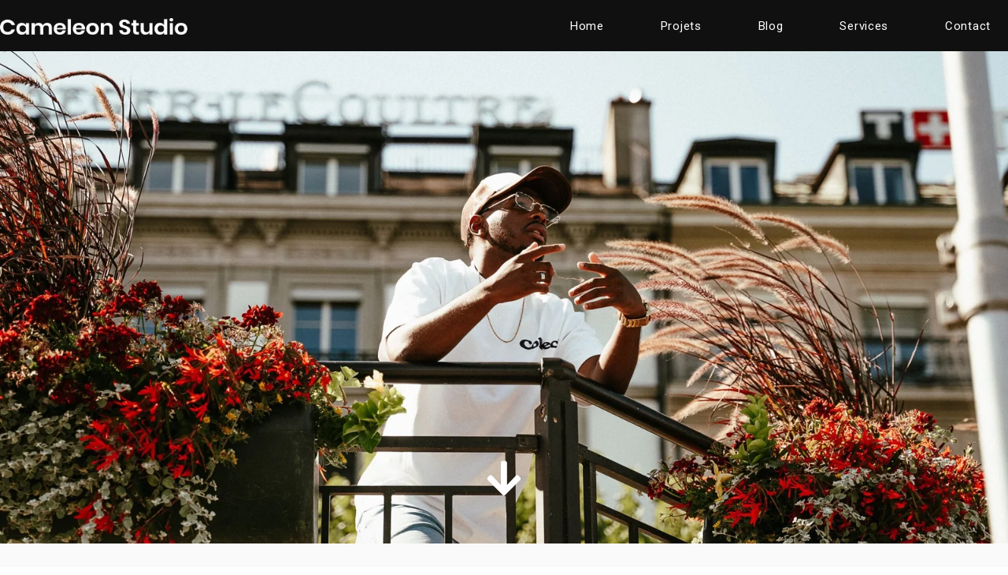

--- FILE ---
content_type: text/css
request_url: https://cameleon-studio.com/wp-content/uploads/elementor/css/post-11715.css?ver=1730817729
body_size: 777
content:
.elementor-11715 .elementor-element.elementor-element-3502fa7d > .elementor-container{max-width:1400px;min-height:65px;}.elementor-11715 .elementor-element.elementor-element-3502fa7d:not(.elementor-motion-effects-element-type-background), .elementor-11715 .elementor-element.elementor-element-3502fa7d > .elementor-motion-effects-container > .elementor-motion-effects-layer{background-color:var( --e-global-color-secondary );}.elementor-11715 .elementor-element.elementor-element-3502fa7d{transition:background 0.3s, border 0.3s, border-radius 0.3s, box-shadow 0.3s;z-index:10;}.elementor-11715 .elementor-element.elementor-element-3502fa7d > .elementor-background-overlay{transition:background 0.3s, border-radius 0.3s, opacity 0.3s;}.elementor-bc-flex-widget .elementor-11715 .elementor-element.elementor-element-5acd6d75.elementor-column .elementor-widget-wrap{align-items:center;}.elementor-11715 .elementor-element.elementor-element-5acd6d75.elementor-column.elementor-element[data-element_type="column"] > .elementor-widget-wrap.elementor-element-populated{align-content:center;align-items:center;}.elementor-11715 .elementor-element.elementor-element-5acd6d75 > .elementor-element-populated{padding:5px 0px 0px 0px;}.elementor-11715 .elementor-element.elementor-element-55fd8f10{text-align:left;}.elementor-11715 .elementor-element.elementor-element-55fd8f10 img{width:238px;}.elementor-11715 .elementor-element.elementor-element-55fd8f10 > .elementor-widget-container{margin:0px 0px 5px 0px;padding:0px 0px 0px 0px;}.elementor-bc-flex-widget .elementor-11715 .elementor-element.elementor-element-d04c167.elementor-column .elementor-widget-wrap{align-items:center;}.elementor-11715 .elementor-element.elementor-element-d04c167.elementor-column.elementor-element[data-element_type="column"] > .elementor-widget-wrap.elementor-element-populated{align-content:center;align-items:center;}.elementor-11715 .elementor-element.elementor-element-d04c167 > .elementor-element-populated{padding:0px 0px 0px 0px;}.elementor-11715 .elementor-element.elementor-element-5ba3588b .elementor-menu-toggle{margin-left:auto;border-width:0px;border-radius:0px;}.elementor-11715 .elementor-element.elementor-element-5ba3588b .elementor-nav-menu .elementor-item{font-family:"Roboto", Sans-serif;font-size:15px;font-weight:400;letter-spacing:0.7px;}.elementor-11715 .elementor-element.elementor-element-5ba3588b .elementor-nav-menu--main .elementor-item{color:#FFFFFF;fill:#FFFFFF;padding-left:22px;padding-right:22px;}.elementor-11715 .elementor-element.elementor-element-5ba3588b .elementor-nav-menu--main .elementor-item:hover,
					.elementor-11715 .elementor-element.elementor-element-5ba3588b .elementor-nav-menu--main .elementor-item.elementor-item-active,
					.elementor-11715 .elementor-element.elementor-element-5ba3588b .elementor-nav-menu--main .elementor-item.highlighted,
					.elementor-11715 .elementor-element.elementor-element-5ba3588b .elementor-nav-menu--main .elementor-item:focus{color:var( --e-global-color-accent );fill:var( --e-global-color-accent );}.elementor-11715 .elementor-element.elementor-element-5ba3588b .elementor-nav-menu--main .elementor-item.elementor-item-active{color:var( --e-global-color-accent );}.elementor-11715 .elementor-element.elementor-element-5ba3588b{--e-nav-menu-horizontal-menu-item-margin:calc( 28px / 2 );--nav-menu-icon-size:25px;}.elementor-11715 .elementor-element.elementor-element-5ba3588b .elementor-nav-menu--main:not(.elementor-nav-menu--layout-horizontal) .elementor-nav-menu > li:not(:last-child){margin-bottom:28px;}.elementor-11715 .elementor-element.elementor-element-5ba3588b .elementor-nav-menu--dropdown a, .elementor-11715 .elementor-element.elementor-element-5ba3588b .elementor-menu-toggle{color:var( --e-global-color-primary );}.elementor-11715 .elementor-element.elementor-element-5ba3588b .elementor-nav-menu--dropdown{background-color:var( --e-global-color-secondary );}.elementor-11715 .elementor-element.elementor-element-5ba3588b .elementor-nav-menu--dropdown a:hover,
					.elementor-11715 .elementor-element.elementor-element-5ba3588b .elementor-nav-menu--dropdown a.elementor-item-active,
					.elementor-11715 .elementor-element.elementor-element-5ba3588b .elementor-nav-menu--dropdown a.highlighted,
					.elementor-11715 .elementor-element.elementor-element-5ba3588b .elementor-menu-toggle:hover{color:var( --e-global-color-accent );}.elementor-11715 .elementor-element.elementor-element-5ba3588b .elementor-nav-menu--dropdown a:hover,
					.elementor-11715 .elementor-element.elementor-element-5ba3588b .elementor-nav-menu--dropdown a.elementor-item-active,
					.elementor-11715 .elementor-element.elementor-element-5ba3588b .elementor-nav-menu--dropdown a.highlighted{background-color:#000000;}.elementor-11715 .elementor-element.elementor-element-5ba3588b .elementor-nav-menu--dropdown a.elementor-item-active{color:var( --e-global-color-accent );background-color:#000000;}.elementor-11715 .elementor-element.elementor-element-5ba3588b .elementor-nav-menu--dropdown .elementor-item, .elementor-11715 .elementor-element.elementor-element-5ba3588b .elementor-nav-menu--dropdown  .elementor-sub-item{font-family:var( --e-global-typography-primary-font-family ), Sans-serif;font-weight:var( --e-global-typography-primary-font-weight );}.elementor-11715 .elementor-element.elementor-element-5ba3588b div.elementor-menu-toggle{color:#ffffff;}.elementor-11715 .elementor-element.elementor-element-5ba3588b div.elementor-menu-toggle svg{fill:#ffffff;}@media(max-width:1024px) and (min-width:768px){.elementor-11715 .elementor-element.elementor-element-5acd6d75{width:75%;}.elementor-11715 .elementor-element.elementor-element-d04c167{width:16%;}}@media(max-width:1024px){.elementor-11715 .elementor-element.elementor-element-3502fa7d > .elementor-container{max-width:1400px;}.elementor-11715 .elementor-element.elementor-element-3502fa7d{padding:0px 50px 0px 50px;}.elementor-11715 .elementor-element.elementor-element-5acd6d75.elementor-column > .elementor-widget-wrap{justify-content:flex-start;}.elementor-11715 .elementor-element.elementor-element-d04c167.elementor-column > .elementor-widget-wrap{justify-content:flex-end;}.elementor-11715 .elementor-element.elementor-element-5ba3588b .elementor-nav-menu--dropdown a{padding-left:50px;padding-right:50px;padding-top:25px;padding-bottom:25px;}.elementor-11715 .elementor-element.elementor-element-5ba3588b .elementor-nav-menu--main > .elementor-nav-menu > li > .elementor-nav-menu--dropdown, .elementor-11715 .elementor-element.elementor-element-5ba3588b .elementor-nav-menu__container.elementor-nav-menu--dropdown{margin-top:0px !important;}}@media(max-width:767px){.elementor-11715 .elementor-element.elementor-element-3502fa7d{padding:0px 20px 0px 20px;}.elementor-11715 .elementor-element.elementor-element-5acd6d75{width:80%;}.elementor-11715 .elementor-element.elementor-element-55fd8f10{text-align:left;}.elementor-11715 .elementor-element.elementor-element-d04c167{width:20%;}.elementor-11715 .elementor-element.elementor-element-5ba3588b .elementor-nav-menu .elementor-item{font-size:16px;}.elementor-11715 .elementor-element.elementor-element-5ba3588b .elementor-nav-menu--dropdown a{padding-left:30px;padding-right:30px;padding-top:20px;padding-bottom:20px;}.elementor-11715 .elementor-element.elementor-element-5ba3588b .elementor-nav-menu--main > .elementor-nav-menu > li > .elementor-nav-menu--dropdown, .elementor-11715 .elementor-element.elementor-element-5ba3588b .elementor-nav-menu__container.elementor-nav-menu--dropdown{margin-top:-10px !important;}}

--- FILE ---
content_type: text/css
request_url: https://cameleon-studio.com/wp-content/uploads/elementor/css/post-12024.css?ver=1730817729
body_size: 1140
content:
.elementor-12024 .elementor-element.elementor-element-d46ab0a > .elementor-container > .elementor-column > .elementor-widget-wrap{align-content:center;align-items:center;}.elementor-12024 .elementor-element.elementor-element-d46ab0a:not(.elementor-motion-effects-element-type-background), .elementor-12024 .elementor-element.elementor-element-d46ab0a > .elementor-motion-effects-container > .elementor-motion-effects-layer{background-color:var( --e-global-color-secondary );}.elementor-12024 .elementor-element.elementor-element-d46ab0a{transition:background 0.3s, border 0.3s, border-radius 0.3s, box-shadow 0.3s;padding:80px 0px 80px 0px;}.elementor-12024 .elementor-element.elementor-element-d46ab0a > .elementor-background-overlay{transition:background 0.3s, border-radius 0.3s, opacity 0.3s;}.elementor-12024 .elementor-element.elementor-element-b726bba.elementor-column > .elementor-widget-wrap{justify-content:flex-end;}.elementor-12024 .elementor-element.elementor-element-b726bba > .elementor-element-populated{margin:0px 0px 0px 0px;--e-column-margin-right:0px;--e-column-margin-left:0px;padding:0px 60px 0px 0px;}.elementor-12024 .elementor-element.elementor-element-08aae0e{text-align:left;}.elementor-12024 .elementor-element.elementor-element-08aae0e .elementor-heading-title{color:#ffffff;font-size:32px;font-weight:400;}.elementor-12024 .elementor-element.elementor-element-67354720 .elementor-field-group{padding-right:calc( 0px/2 );padding-left:calc( 0px/2 );margin-bottom:0px;}.elementor-12024 .elementor-element.elementor-element-67354720 .elementor-form-fields-wrapper{margin-left:calc( -0px/2 );margin-right:calc( -0px/2 );margin-bottom:-0px;}.elementor-12024 .elementor-element.elementor-element-67354720 .elementor-field-group.recaptcha_v3-bottomleft, .elementor-12024 .elementor-element.elementor-element-67354720 .elementor-field-group.recaptcha_v3-bottomright{margin-bottom:0;}body.rtl .elementor-12024 .elementor-element.elementor-element-67354720 .elementor-labels-inline .elementor-field-group > label{padding-left:0px;}body:not(.rtl) .elementor-12024 .elementor-element.elementor-element-67354720 .elementor-labels-inline .elementor-field-group > label{padding-right:0px;}body .elementor-12024 .elementor-element.elementor-element-67354720 .elementor-labels-above .elementor-field-group > label{padding-bottom:0px;}.elementor-12024 .elementor-element.elementor-element-67354720 .elementor-field-group > label{font-size:15px;font-weight:600;}.elementor-12024 .elementor-element.elementor-element-67354720 .elementor-field-type-html{padding-bottom:0px;}.elementor-12024 .elementor-element.elementor-element-67354720 .elementor-field-group .elementor-field{color:#ffffff;}.elementor-12024 .elementor-element.elementor-element-67354720 .elementor-field-group .elementor-field, .elementor-12024 .elementor-element.elementor-element-67354720 .elementor-field-subgroup label{font-size:15px;font-weight:400;}.elementor-12024 .elementor-element.elementor-element-67354720 .elementor-field-group:not(.elementor-field-type-upload) .elementor-field:not(.elementor-select-wrapper){background-color:rgba(255,255,255,0.14);border-width:0px 0px 0px 0px;border-radius:0px 0px 0px 0px;}.elementor-12024 .elementor-element.elementor-element-67354720 .elementor-field-group .elementor-select-wrapper select{background-color:rgba(255,255,255,0.14);border-width:0px 0px 0px 0px;border-radius:0px 0px 0px 0px;}.elementor-12024 .elementor-element.elementor-element-67354720 .elementor-button{font-size:15px;font-weight:600;text-transform:uppercase;border-radius:0px 0px 0px 0px;}.elementor-12024 .elementor-element.elementor-element-67354720 .e-form__buttons__wrapper__button-next{background-color:#ffffff;color:#000000;}.elementor-12024 .elementor-element.elementor-element-67354720 .elementor-button[type="submit"]{background-color:#ffffff;color:#000000;}.elementor-12024 .elementor-element.elementor-element-67354720 .elementor-button[type="submit"] svg *{fill:#000000;}.elementor-12024 .elementor-element.elementor-element-67354720 .e-form__buttons__wrapper__button-previous{color:#ffffff;}.elementor-12024 .elementor-element.elementor-element-67354720 .e-form__buttons__wrapper__button-next:hover{background-color:var( --e-global-color-accent );color:#000000;}.elementor-12024 .elementor-element.elementor-element-67354720 .elementor-button[type="submit"]:hover{background-color:var( --e-global-color-accent );color:#000000;}.elementor-12024 .elementor-element.elementor-element-67354720 .elementor-button[type="submit"]:hover svg *{fill:#000000;}.elementor-12024 .elementor-element.elementor-element-67354720 .e-form__buttons__wrapper__button-previous:hover{color:#ffffff;}.elementor-12024 .elementor-element.elementor-element-67354720{--e-form-steps-indicators-spacing:20px;--e-form-steps-indicator-padding:30px;--e-form-steps-indicator-inactive-secondary-color:#ffffff;--e-form-steps-indicator-active-secondary-color:#ffffff;--e-form-steps-indicator-completed-secondary-color:#ffffff;--e-form-steps-divider-width:1px;--e-form-steps-divider-gap:10px;}.elementor-12024 .elementor-element.elementor-element-d0bb83f.elementor-column > .elementor-widget-wrap{justify-content:flex-end;}.elementor-12024 .elementor-element.elementor-element-d0bb83f > .elementor-element-populated{margin:0px 0px 0px 60px;--e-column-margin-right:0px;--e-column-margin-left:60px;padding:0px 0px 0px 0px;}.elementor-12024 .elementor-element.elementor-element-2dfc7599{text-align:left;}.elementor-12024 .elementor-element.elementor-element-2dfc7599 .elementor-heading-title{color:#ffffff;font-size:32px;font-weight:400;}.elementor-12024 .elementor-element.elementor-element-29409d1{--grid-template-columns:repeat(0, auto);--icon-size:16px;--grid-column-gap:22px;--grid-row-gap:0px;}.elementor-12024 .elementor-element.elementor-element-29409d1 .elementor-widget-container{text-align:left;}.elementor-12024 .elementor-element.elementor-element-29409d1 .elementor-social-icon{background-color:var( --e-global-color-secondary );--icon-padding:0em;}.elementor-12024 .elementor-element.elementor-element-29409d1 .elementor-social-icon i{color:var( --e-global-color-primary );}.elementor-12024 .elementor-element.elementor-element-29409d1 .elementor-social-icon svg{fill:var( --e-global-color-primary );}.elementor-12024 .elementor-element.elementor-element-29409d1 .elementor-social-icon:hover{background-color:rgba(255,255,255,0);}.elementor-12024 .elementor-element.elementor-element-29409d1 .elementor-social-icon:hover i{color:var( --e-global-color-accent );}.elementor-12024 .elementor-element.elementor-element-29409d1 .elementor-social-icon:hover svg{fill:var( --e-global-color-accent );}.elementor-12024 .elementor-element.elementor-element-29409d1 > .elementor-widget-container{margin:0px 0px 0px 0px;padding:0px 0px 0px 0px;}.elementor-12024 .elementor-element.elementor-element-43252fb > .elementor-container > .elementor-column > .elementor-widget-wrap{align-content:center;align-items:center;}.elementor-12024 .elementor-element.elementor-element-43252fb:not(.elementor-motion-effects-element-type-background), .elementor-12024 .elementor-element.elementor-element-43252fb > .elementor-motion-effects-container > .elementor-motion-effects-layer{background-color:var( --e-global-color-secondary );}.elementor-12024 .elementor-element.elementor-element-43252fb{transition:background 0.3s, border 0.3s, border-radius 0.3s, box-shadow 0.3s;padding:0px 0px 50px 0px;}.elementor-12024 .elementor-element.elementor-element-43252fb > .elementor-background-overlay{transition:background 0.3s, border-radius 0.3s, opacity 0.3s;}.elementor-12024 .elementor-element.elementor-element-756c00f.elementor-column > .elementor-widget-wrap{justify-content:flex-end;}.elementor-12024 .elementor-element.elementor-element-26a6ae4{text-align:left;color:var( --e-global-color-primary );}.elementor-12024 .elementor-element.elementor-element-53b5a42{text-align:left;color:var( --e-global-color-primary );}.elementor-12024 .elementor-element.elementor-element-74bcc7f.elementor-column > .elementor-widget-wrap{justify-content:flex-end;}.elementor-12024 .elementor-element.elementor-element-cb89f7d{text-align:left;color:var( --e-global-color-primary );}.elementor-12024 .elementor-element.elementor-element-1baf22e3 > .elementor-container > .elementor-column > .elementor-widget-wrap{align-content:flex-end;align-items:flex-end;}.elementor-12024 .elementor-element.elementor-element-1baf22e3:not(.elementor-motion-effects-element-type-background), .elementor-12024 .elementor-element.elementor-element-1baf22e3 > .elementor-motion-effects-container > .elementor-motion-effects-layer{background-color:var( --e-global-color-secondary );}.elementor-12024 .elementor-element.elementor-element-1baf22e3{transition:background 0.3s, border 0.3s, border-radius 0.3s, box-shadow 0.3s;padding:20px 20px 20px 20px;}.elementor-12024 .elementor-element.elementor-element-1baf22e3 > .elementor-background-overlay{transition:background 0.3s, border-radius 0.3s, opacity 0.3s;}.elementor-bc-flex-widget .elementor-12024 .elementor-element.elementor-element-1580de8a.elementor-column .elementor-widget-wrap{align-items:flex-end;}.elementor-12024 .elementor-element.elementor-element-1580de8a.elementor-column.elementor-element[data-element_type="column"] > .elementor-widget-wrap.elementor-element-populated{align-content:flex-end;align-items:flex-end;}.elementor-12024 .elementor-element.elementor-element-77fbe568{text-align:left;}.elementor-12024 .elementor-element.elementor-element-77fbe568 .elementor-heading-title{color:var( --e-global-color-primary );font-size:15px;font-weight:300;}.elementor-12024 .elementor-element.elementor-element-77fbe568 > .elementor-widget-container{padding:15px 0px 0px 0px;}.elementor-bc-flex-widget .elementor-12024 .elementor-element.elementor-element-7f5357e.elementor-column .elementor-widget-wrap{align-items:flex-end;}.elementor-12024 .elementor-element.elementor-element-7f5357e.elementor-column.elementor-element[data-element_type="column"] > .elementor-widget-wrap.elementor-element-populated{align-content:flex-end;align-items:flex-end;}.elementor-12024 .elementor-element.elementor-element-5396404{text-align:right;}.elementor-12024 .elementor-element.elementor-element-5396404 .elementor-heading-title{color:var( --e-global-color-primary );font-size:15px;font-weight:300;}.elementor-12024 .elementor-element.elementor-element-5396404 > .elementor-widget-container{padding:15px 0px 0px 0px;}@media(min-width:768px){.elementor-12024 .elementor-element.elementor-element-b726bba{width:49.957%;}.elementor-12024 .elementor-element.elementor-element-d0bb83f{width:50%;}.elementor-12024 .elementor-element.elementor-element-756c00f{width:47.104%;}.elementor-12024 .elementor-element.elementor-element-df362c1{width:25.956%;}.elementor-12024 .elementor-element.elementor-element-74bcc7f{width:26.49%;}}@media(max-width:1024px){.elementor-12024 .elementor-element.elementor-element-d46ab0a{padding:50px 25px 50px 25px;}.elementor-12024 .elementor-element.elementor-element-43252fb{padding:50px 25px 50px 25px;}.elementor-12024 .elementor-element.elementor-element-1baf22e3{padding:30px 25px 30px 25px;}}@media(max-width:767px){.elementor-12024 .elementor-element.elementor-element-d46ab0a{padding:50px 20px 50px 20px;}.elementor-12024 .elementor-element.elementor-element-43252fb{padding:50px 20px 50px 20px;}.elementor-12024 .elementor-element.elementor-element-1baf22e3{padding:30px 20px 30px 20px;}.elementor-12024 .elementor-element.elementor-element-77fbe568 .elementor-heading-title{line-height:25px;}.elementor-12024 .elementor-element.elementor-element-5396404 .elementor-heading-title{line-height:25px;}}

--- FILE ---
content_type: text/css
request_url: https://cameleon-studio.com/wp-content/uploads/elementor/css/post-11863.css?ver=1730817751
body_size: 1136
content:
.elementor-11863 .elementor-element.elementor-element-6c6acb70:not(.elementor-motion-effects-element-type-background), .elementor-11863 .elementor-element.elementor-element-6c6acb70 > .elementor-motion-effects-container > .elementor-motion-effects-layer{background-color:var( --e-global-color-primary );background-position:center center;background-repeat:no-repeat;background-size:cover;}.elementor-11863 .elementor-element.elementor-element-6c6acb70{transition:background 0.3s, border 0.3s, border-radius 0.3s, box-shadow 0.3s;margin-top:-95px;margin-bottom:0px;}.elementor-11863 .elementor-element.elementor-element-6c6acb70 > .elementor-background-overlay{transition:background 0.3s, border-radius 0.3s, opacity 0.3s;}.elementor-bc-flex-widget .elementor-11863 .elementor-element.elementor-element-7b04807e.elementor-column .elementor-widget-wrap{align-items:flex-start;}.elementor-11863 .elementor-element.elementor-element-7b04807e.elementor-column.elementor-element[data-element_type="column"] > .elementor-widget-wrap.elementor-element-populated{align-content:flex-start;align-items:flex-start;}.elementor-11863 .elementor-element.elementor-element-6d35731 > .elementor-widget-container{padding:0px 0px 50px 0px;}.elementor-11863 .elementor-element.elementor-element-86f8ca3:not(.elementor-motion-effects-element-type-background), .elementor-11863 .elementor-element.elementor-element-86f8ca3 > .elementor-motion-effects-container > .elementor-motion-effects-layer{background-color:var( --e-global-color-primary );}.elementor-11863 .elementor-element.elementor-element-86f8ca3{transition:background 0.3s, border 0.3s, border-radius 0.3s, box-shadow 0.3s;padding:20px 0px 0px 0px;}.elementor-11863 .elementor-element.elementor-element-86f8ca3 > .elementor-background-overlay{transition:background 0.3s, border-radius 0.3s, opacity 0.3s;}.elementor-11863 .elementor-element.elementor-element-c233972 .elementor-wrapper{--video-aspect-ratio:1.77777;}.elementor-11863 .elementor-element.elementor-element-61de9ff{--divider-border-style:solid;--divider-color:#000;--divider-border-width:1px;}.elementor-11863 .elementor-element.elementor-element-61de9ff .elementor-divider-separator{width:100%;}.elementor-11863 .elementor-element.elementor-element-61de9ff .elementor-divider{padding-block-start:15px;padding-block-end:15px;}.elementor-11863 .elementor-element.elementor-element-9edf1f9:not(.elementor-motion-effects-element-type-background), .elementor-11863 .elementor-element.elementor-element-9edf1f9 > .elementor-motion-effects-container > .elementor-motion-effects-layer{background-color:var( --e-global-color-primary );}.elementor-11863 .elementor-element.elementor-element-9edf1f9{transition:background 0.3s, border 0.3s, border-radius 0.3s, box-shadow 0.3s;}.elementor-11863 .elementor-element.elementor-element-9edf1f9 > .elementor-background-overlay{transition:background 0.3s, border-radius 0.3s, opacity 0.3s;}.elementor-11863 .elementor-element.elementor-element-5ae9ab6 .elementor-heading-title{font-weight:600;}.elementor-11863 .elementor-element.elementor-element-7e546af{column-gap:0px;}.elementor-11863 .elementor-element.elementor-element-a960869{--grid-template-columns:repeat(1, auto);--grid-column-gap:5px;--grid-row-gap:0px;width:auto;max-width:auto;}.elementor-11863 .elementor-element.elementor-element-a960869 .elementor-widget-container{text-align:center;}.elementor-11863 .elementor-element.elementor-element-a960869 .elementor-social-icon{background-color:var( --e-global-color-primary );}.elementor-11863 .elementor-element.elementor-element-a960869 .elementor-social-icon i{color:var( --e-global-color-secondary );}.elementor-11863 .elementor-element.elementor-element-a960869 .elementor-social-icon svg{fill:var( --e-global-color-secondary );}.elementor-11863 .elementor-element.elementor-element-a960869 .elementor-social-icon:hover i{color:#15D3BD;}.elementor-11863 .elementor-element.elementor-element-a960869 .elementor-social-icon:hover svg{fill:#15D3BD;}.elementor-11863 .elementor-element.elementor-element-546497a{--grid-template-columns:repeat(1, auto);--grid-column-gap:5px;--grid-row-gap:0px;width:auto;max-width:auto;}.elementor-11863 .elementor-element.elementor-element-546497a .elementor-widget-container{text-align:center;}.elementor-11863 .elementor-element.elementor-element-546497a .elementor-social-icon{background-color:var( --e-global-color-primary );}.elementor-11863 .elementor-element.elementor-element-546497a .elementor-social-icon i{color:var( --e-global-color-secondary );}.elementor-11863 .elementor-element.elementor-element-546497a .elementor-social-icon svg{fill:var( --e-global-color-secondary );}.elementor-11863 .elementor-element.elementor-element-546497a .elementor-social-icon:hover i{color:var( --e-global-color-accent );}.elementor-11863 .elementor-element.elementor-element-546497a .elementor-social-icon:hover svg{fill:var( --e-global-color-accent );}.elementor-11863 .elementor-element.elementor-element-832dc21{--grid-template-columns:repeat(1, auto);--grid-column-gap:5px;--grid-row-gap:0px;width:auto;max-width:auto;}.elementor-11863 .elementor-element.elementor-element-832dc21 .elementor-widget-container{text-align:center;}.elementor-11863 .elementor-element.elementor-element-832dc21 .elementor-social-icon{background-color:var( --e-global-color-primary );}.elementor-11863 .elementor-element.elementor-element-832dc21 .elementor-social-icon i{color:var( --e-global-color-secondary );}.elementor-11863 .elementor-element.elementor-element-832dc21 .elementor-social-icon svg{fill:var( --e-global-color-secondary );}.elementor-11863 .elementor-element.elementor-element-832dc21 .elementor-social-icon:hover i{color:var( --e-global-color-accent );}.elementor-11863 .elementor-element.elementor-element-832dc21 .elementor-social-icon:hover svg{fill:var( --e-global-color-accent );}.elementor-11863 .elementor-element.elementor-element-874e355{--grid-template-columns:repeat(1, auto);--grid-column-gap:5px;--grid-row-gap:0px;width:auto;max-width:auto;}.elementor-11863 .elementor-element.elementor-element-874e355 .elementor-widget-container{text-align:center;}.elementor-11863 .elementor-element.elementor-element-874e355 .elementor-social-icon{background-color:var( --e-global-color-primary );}.elementor-11863 .elementor-element.elementor-element-874e355 .elementor-social-icon i{color:var( --e-global-color-secondary );}.elementor-11863 .elementor-element.elementor-element-874e355 .elementor-social-icon svg{fill:var( --e-global-color-secondary );}.elementor-11863 .elementor-element.elementor-element-874e355 .elementor-social-icon:hover i{color:var( --e-global-color-accent );}.elementor-11863 .elementor-element.elementor-element-874e355 .elementor-social-icon:hover svg{fill:var( --e-global-color-accent );}.elementor-11863 .elementor-element.elementor-element-32510f9{--grid-template-columns:repeat(0, auto);--grid-column-gap:5px;--grid-row-gap:0px;width:auto;max-width:auto;}.elementor-11863 .elementor-element.elementor-element-32510f9 .elementor-widget-container{text-align:center;}.elementor-11863 .elementor-element.elementor-element-32510f9 .elementor-social-icon{background-color:var( --e-global-color-primary );}.elementor-11863 .elementor-element.elementor-element-32510f9 .elementor-social-icon i{color:var( --e-global-color-secondary );}.elementor-11863 .elementor-element.elementor-element-32510f9 .elementor-social-icon svg{fill:var( --e-global-color-secondary );}.elementor-11863 .elementor-element.elementor-element-32510f9 .elementor-social-icon:hover i{color:var( --e-global-color-accent );}.elementor-11863 .elementor-element.elementor-element-32510f9 .elementor-social-icon:hover svg{fill:var( --e-global-color-accent );}.elementor-11863 .elementor-element.elementor-element-9b53966{--grid-template-columns:repeat(0, auto);--grid-column-gap:5px;--grid-row-gap:0px;width:auto;max-width:auto;}.elementor-11863 .elementor-element.elementor-element-9b53966 .elementor-widget-container{text-align:center;}.elementor-11863 .elementor-element.elementor-element-9b53966 .elementor-social-icon{background-color:var( --e-global-color-primary );}.elementor-11863 .elementor-element.elementor-element-9b53966 .elementor-social-icon i{color:var( --e-global-color-secondary );}.elementor-11863 .elementor-element.elementor-element-9b53966 .elementor-social-icon svg{fill:var( --e-global-color-secondary );}.elementor-11863 .elementor-element.elementor-element-9b53966 .elementor-social-icon:hover i{color:var( --e-global-color-accent );}.elementor-11863 .elementor-element.elementor-element-9b53966 .elementor-social-icon:hover svg{fill:var( --e-global-color-accent );}.elementor-11863 .elementor-element.elementor-element-56494e1:not(.elementor-motion-effects-element-type-background), .elementor-11863 .elementor-element.elementor-element-56494e1 > .elementor-motion-effects-container > .elementor-motion-effects-layer{background-color:var( --e-global-color-primary );}.elementor-11863 .elementor-element.elementor-element-56494e1{transition:background 0.3s, border 0.3s, border-radius 0.3s, box-shadow 0.3s;padding:30px 0px 100px 0px;}.elementor-11863 .elementor-element.elementor-element-56494e1 > .elementor-background-overlay{transition:background 0.3s, border-radius 0.3s, opacity 0.3s;}.elementor-11863 .elementor-element.elementor-element-d66235c .elementor-button{fill:var( --e-global-color-text );color:var( --e-global-color-text );background-color:var( --e-global-color-primary );border-style:solid;border-width:3px 3px 3px 3px;border-color:var( --e-global-color-accent );border-radius:20px 20px 20px 20px;}.elementor-11863 .elementor-element.elementor-element-d66235c .elementor-button:hover, .elementor-11863 .elementor-element.elementor-element-d66235c .elementor-button:focus{color:var( --e-global-color-accent );border-color:var( --e-global-color-text );}.elementor-11863 .elementor-element.elementor-element-d66235c .elementor-button:hover svg, .elementor-11863 .elementor-element.elementor-element-d66235c .elementor-button:focus svg{fill:var( --e-global-color-accent );}.elementor-11863 .elementor-element.elementor-element-d66235c > .elementor-widget-container{margin:0px 0px 0px 0px;}.elementor-11863 .elementor-element.elementor-element-6dd3bdd:not(.elementor-motion-effects-element-type-background), .elementor-11863 .elementor-element.elementor-element-6dd3bdd > .elementor-motion-effects-container > .elementor-motion-effects-layer{background-color:var( --e-global-color-primary );}.elementor-11863 .elementor-element.elementor-element-6dd3bdd{transition:background 0.3s, border 0.3s, border-radius 0.3s, box-shadow 0.3s;}.elementor-11863 .elementor-element.elementor-element-6dd3bdd > .elementor-background-overlay{transition:background 0.3s, border-radius 0.3s, opacity 0.3s;}.elementor-11863 .elementor-element.elementor-element-5977e02:not(.elementor-motion-effects-element-type-background), .elementor-11863 .elementor-element.elementor-element-5977e02 > .elementor-motion-effects-container > .elementor-motion-effects-layer{background-color:var( --e-global-color-primary );}.elementor-11863 .elementor-element.elementor-element-5977e02{transition:background 0.3s, border 0.3s, border-radius 0.3s, box-shadow 0.3s;}.elementor-11863 .elementor-element.elementor-element-5977e02 > .elementor-background-overlay{transition:background 0.3s, border-radius 0.3s, opacity 0.3s;}.elementor-11863 .elementor-element.elementor-element-ad5da0a:not(.elementor-motion-effects-element-type-background), .elementor-11863 .elementor-element.elementor-element-ad5da0a > .elementor-motion-effects-container > .elementor-motion-effects-layer{background-color:var( --e-global-color-primary );}.elementor-11863 .elementor-element.elementor-element-ad5da0a{transition:background 0.3s, border 0.3s, border-radius 0.3s, box-shadow 0.3s;}.elementor-11863 .elementor-element.elementor-element-ad5da0a > .elementor-background-overlay{transition:background 0.3s, border-radius 0.3s, opacity 0.3s;}.elementor-11863 .elementor-element.elementor-element-2373e71:not(.elementor-motion-effects-element-type-background), .elementor-11863 .elementor-element.elementor-element-2373e71 > .elementor-motion-effects-container > .elementor-motion-effects-layer{background-color:var( --e-global-color-primary );}.elementor-11863 .elementor-element.elementor-element-2373e71{transition:background 0.3s, border 0.3s, border-radius 0.3s, box-shadow 0.3s;}.elementor-11863 .elementor-element.elementor-element-2373e71 > .elementor-background-overlay{transition:background 0.3s, border-radius 0.3s, opacity 0.3s;}.elementor-11863 .elementor-element.elementor-element-fa8cf29:not(.elementor-motion-effects-element-type-background), .elementor-11863 .elementor-element.elementor-element-fa8cf29 > .elementor-motion-effects-container > .elementor-motion-effects-layer{background-color:var( --e-global-color-primary );}.elementor-11863 .elementor-element.elementor-element-fa8cf29{transition:background 0.3s, border 0.3s, border-radius 0.3s, box-shadow 0.3s;}.elementor-11863 .elementor-element.elementor-element-fa8cf29 > .elementor-background-overlay{transition:background 0.3s, border-radius 0.3s, opacity 0.3s;}.elementor-11863 .elementor-element.elementor-element-743ca25:not(.elementor-motion-effects-element-type-background), .elementor-11863 .elementor-element.elementor-element-743ca25 > .elementor-motion-effects-container > .elementor-motion-effects-layer{background-color:var( --e-global-color-primary );}.elementor-11863 .elementor-element.elementor-element-743ca25{transition:background 0.3s, border 0.3s, border-radius 0.3s, box-shadow 0.3s;}.elementor-11863 .elementor-element.elementor-element-743ca25 > .elementor-background-overlay{transition:background 0.3s, border-radius 0.3s, opacity 0.3s;}.elementor-11863 .elementor-element.elementor-element-f951eb0:not(.elementor-motion-effects-element-type-background), .elementor-11863 .elementor-element.elementor-element-f951eb0 > .elementor-motion-effects-container > .elementor-motion-effects-layer{background-color:var( --e-global-color-primary );}.elementor-11863 .elementor-element.elementor-element-f951eb0{transition:background 0.3s, border 0.3s, border-radius 0.3s, box-shadow 0.3s;}.elementor-11863 .elementor-element.elementor-element-f951eb0 > .elementor-background-overlay{transition:background 0.3s, border-radius 0.3s, opacity 0.3s;}.elementor-11863 .elementor-element.elementor-element-d305b95:not(.elementor-motion-effects-element-type-background), .elementor-11863 .elementor-element.elementor-element-d305b95 > .elementor-motion-effects-container > .elementor-motion-effects-layer{background-color:var( --e-global-color-primary );}.elementor-11863 .elementor-element.elementor-element-d305b95{transition:background 0.3s, border 0.3s, border-radius 0.3s, box-shadow 0.3s;}.elementor-11863 .elementor-element.elementor-element-d305b95 > .elementor-background-overlay{transition:background 0.3s, border-radius 0.3s, opacity 0.3s;}.elementor-11863 .elementor-element.elementor-element-8dafe2f:not(.elementor-motion-effects-element-type-background), .elementor-11863 .elementor-element.elementor-element-8dafe2f > .elementor-motion-effects-container > .elementor-motion-effects-layer{background-color:var( --e-global-color-primary );}.elementor-11863 .elementor-element.elementor-element-8dafe2f{transition:background 0.3s, border 0.3s, border-radius 0.3s, box-shadow 0.3s;}.elementor-11863 .elementor-element.elementor-element-8dafe2f > .elementor-background-overlay{transition:background 0.3s, border-radius 0.3s, opacity 0.3s;}.elementor-11863 .elementor-element.elementor-element-0276fd1:not(.elementor-motion-effects-element-type-background), .elementor-11863 .elementor-element.elementor-element-0276fd1 > .elementor-motion-effects-container > .elementor-motion-effects-layer{background-color:var( --e-global-color-primary );}.elementor-11863 .elementor-element.elementor-element-0276fd1{transition:background 0.3s, border 0.3s, border-radius 0.3s, box-shadow 0.3s;}.elementor-11863 .elementor-element.elementor-element-0276fd1 > .elementor-background-overlay{transition:background 0.3s, border-radius 0.3s, opacity 0.3s;}.elementor-11863 .elementor-element.elementor-element-cf2c25e:not(.elementor-motion-effects-element-type-background), .elementor-11863 .elementor-element.elementor-element-cf2c25e > .elementor-motion-effects-container > .elementor-motion-effects-layer{background-color:var( --e-global-color-primary );}.elementor-11863 .elementor-element.elementor-element-cf2c25e{transition:background 0.3s, border 0.3s, border-radius 0.3s, box-shadow 0.3s;}.elementor-11863 .elementor-element.elementor-element-cf2c25e > .elementor-background-overlay{transition:background 0.3s, border-radius 0.3s, opacity 0.3s;}.elementor-11863 .elementor-element.elementor-element-364fb11:not(.elementor-motion-effects-element-type-background), .elementor-11863 .elementor-element.elementor-element-364fb11 > .elementor-motion-effects-container > .elementor-motion-effects-layer{background-color:var( --e-global-color-primary );}.elementor-11863 .elementor-element.elementor-element-364fb11{transition:background 0.3s, border 0.3s, border-radius 0.3s, box-shadow 0.3s;}.elementor-11863 .elementor-element.elementor-element-364fb11 > .elementor-background-overlay{transition:background 0.3s, border-radius 0.3s, opacity 0.3s;}.elementor-11863 .elementor-element.elementor-element-64b7907:not(.elementor-motion-effects-element-type-background), .elementor-11863 .elementor-element.elementor-element-64b7907 > .elementor-motion-effects-container > .elementor-motion-effects-layer{background-color:var( --e-global-color-primary );}.elementor-11863 .elementor-element.elementor-element-64b7907{transition:background 0.3s, border 0.3s, border-radius 0.3s, box-shadow 0.3s;}.elementor-11863 .elementor-element.elementor-element-64b7907 > .elementor-background-overlay{transition:background 0.3s, border-radius 0.3s, opacity 0.3s;}.elementor-11863 .elementor-element.elementor-element-7a7583b:not(.elementor-motion-effects-element-type-background), .elementor-11863 .elementor-element.elementor-element-7a7583b > .elementor-motion-effects-container > .elementor-motion-effects-layer{background-color:var( --e-global-color-primary );}.elementor-11863 .elementor-element.elementor-element-7a7583b{transition:background 0.3s, border 0.3s, border-radius 0.3s, box-shadow 0.3s;}.elementor-11863 .elementor-element.elementor-element-7a7583b > .elementor-background-overlay{transition:background 0.3s, border-radius 0.3s, opacity 0.3s;}.elementor-11863 .elementor-element.elementor-element-f5e6099:not(.elementor-motion-effects-element-type-background), .elementor-11863 .elementor-element.elementor-element-f5e6099 > .elementor-motion-effects-container > .elementor-motion-effects-layer{background-color:var( --e-global-color-primary );}.elementor-11863 .elementor-element.elementor-element-f5e6099{transition:background 0.3s, border 0.3s, border-radius 0.3s, box-shadow 0.3s;}.elementor-11863 .elementor-element.elementor-element-f5e6099 > .elementor-background-overlay{transition:background 0.3s, border-radius 0.3s, opacity 0.3s;}.elementor-11863 .elementor-element.elementor-element-e2b86a6:not(.elementor-motion-effects-element-type-background), .elementor-11863 .elementor-element.elementor-element-e2b86a6 > .elementor-motion-effects-container > .elementor-motion-effects-layer{background-color:var( --e-global-color-primary );}.elementor-11863 .elementor-element.elementor-element-e2b86a6{transition:background 0.3s, border 0.3s, border-radius 0.3s, box-shadow 0.3s;}.elementor-11863 .elementor-element.elementor-element-e2b86a6 > .elementor-background-overlay{transition:background 0.3s, border-radius 0.3s, opacity 0.3s;}.elementor-11863 .elementor-element.elementor-element-3e84f94:not(.elementor-motion-effects-element-type-background), .elementor-11863 .elementor-element.elementor-element-3e84f94 > .elementor-motion-effects-container > .elementor-motion-effects-layer{background-color:var( --e-global-color-primary );}.elementor-11863 .elementor-element.elementor-element-3e84f94{transition:background 0.3s, border 0.3s, border-radius 0.3s, box-shadow 0.3s;}.elementor-11863 .elementor-element.elementor-element-3e84f94 > .elementor-background-overlay{transition:background 0.3s, border-radius 0.3s, opacity 0.3s;}.elementor-11863 .elementor-element.elementor-element-bd7708f:not(.elementor-motion-effects-element-type-background), .elementor-11863 .elementor-element.elementor-element-bd7708f > .elementor-motion-effects-container > .elementor-motion-effects-layer{background-color:var( --e-global-color-primary );}.elementor-11863 .elementor-element.elementor-element-bd7708f{transition:background 0.3s, border 0.3s, border-radius 0.3s, box-shadow 0.3s;}.elementor-11863 .elementor-element.elementor-element-bd7708f > .elementor-background-overlay{transition:background 0.3s, border-radius 0.3s, opacity 0.3s;}.elementor-11863 .elementor-element.elementor-element-bde7d43:not(.elementor-motion-effects-element-type-background), .elementor-11863 .elementor-element.elementor-element-bde7d43 > .elementor-motion-effects-container > .elementor-motion-effects-layer{background-color:var( --e-global-color-primary );}.elementor-11863 .elementor-element.elementor-element-bde7d43{transition:background 0.3s, border 0.3s, border-radius 0.3s, box-shadow 0.3s;}.elementor-11863 .elementor-element.elementor-element-bde7d43 > .elementor-background-overlay{transition:background 0.3s, border-radius 0.3s, opacity 0.3s;}.elementor-11863 .elementor-element.elementor-element-73de9b9:not(.elementor-motion-effects-element-type-background), .elementor-11863 .elementor-element.elementor-element-73de9b9 > .elementor-motion-effects-container > .elementor-motion-effects-layer{background-color:var( --e-global-color-primary );}.elementor-11863 .elementor-element.elementor-element-73de9b9{transition:background 0.3s, border 0.3s, border-radius 0.3s, box-shadow 0.3s;}.elementor-11863 .elementor-element.elementor-element-73de9b9 > .elementor-background-overlay{transition:background 0.3s, border-radius 0.3s, opacity 0.3s;}.elementor-11863 .elementor-element.elementor-element-006b7a7:not(.elementor-motion-effects-element-type-background), .elementor-11863 .elementor-element.elementor-element-006b7a7 > .elementor-motion-effects-container > .elementor-motion-effects-layer{background-color:var( --e-global-color-primary );}.elementor-11863 .elementor-element.elementor-element-006b7a7{transition:background 0.3s, border 0.3s, border-radius 0.3s, box-shadow 0.3s;}.elementor-11863 .elementor-element.elementor-element-006b7a7 > .elementor-background-overlay{transition:background 0.3s, border-radius 0.3s, opacity 0.3s;}@media(min-width:768px){.elementor-11863 .elementor-element.elementor-element-9b76a8f{width:59.998%;}.elementor-11863 .elementor-element.elementor-element-c1e043d{width:6.306%;}}